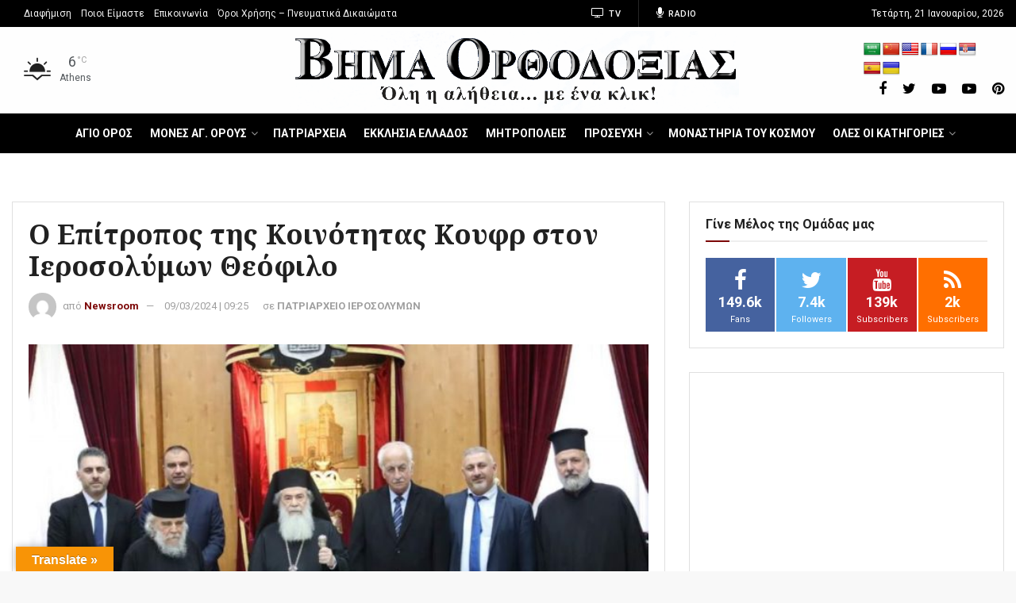

--- FILE ---
content_type: text/html; charset=utf-8
request_url: https://www.google.com/recaptcha/api2/aframe
body_size: 270
content:
<!DOCTYPE HTML><html><head><meta http-equiv="content-type" content="text/html; charset=UTF-8"></head><body><script nonce="WnG_wCwPjJSQyv4wjQJHSw">/** Anti-fraud and anti-abuse applications only. See google.com/recaptcha */ try{var clients={'sodar':'https://pagead2.googlesyndication.com/pagead/sodar?'};window.addEventListener("message",function(a){try{if(a.source===window.parent){var b=JSON.parse(a.data);var c=clients[b['id']];if(c){var d=document.createElement('img');d.src=c+b['params']+'&rc='+(localStorage.getItem("rc::a")?sessionStorage.getItem("rc::b"):"");window.document.body.appendChild(d);sessionStorage.setItem("rc::e",parseInt(sessionStorage.getItem("rc::e")||0)+1);localStorage.setItem("rc::h",'1769017039043');}}}catch(b){}});window.parent.postMessage("_grecaptcha_ready", "*");}catch(b){}</script></body></html>

--- FILE ---
content_type: text/css
request_url: https://www.vimaorthodoxias.gr/wp-content/themes/jnews/assets/css/darkmode.css?ver=6.2.2
body_size: 6042
content:
/*---------------------------------------------------------------------------*
 * Dark Mode Style
 *---------------------------------------------------------------------------*/

.jnews-dark-mode {
  --j-grey-bg-color: #494949;
  --j-darkgrey-bg-color: #282828;
  --j-bg-color: #1A1A1A;
  --j-dark-bg-color: #131313;
  --j-txt-color: #CACACA;
  --j-link-txt-color: #ffffff;
  --j-meta-txt-color: #8B8B8B;
  --j-border-color: #303030;

  color: var(--j-txt-color);
  background-color: var(--j-bg-color);
}

.jnews-dark-mode.jeg_boxed {
  background-color: #000;
}

/** Dark mode : background color **/
.jnews-dark-mode .jeg_footer.dark .jeg_footer_content, .jnews-dark-mode .footer_dark,
.jnews-dark-mode .jeg_menu li > ul,
.jnews-dark-mode .jeg_megamenu .sub-menu,
.jnews-dark-mode .jeg_megamenu .sub-menu .jeg_newsfeed_subcat li.active a,
.jnews-dark-mode .jeg_megamenu .sub-menu .newsfeed_overlay,
.jnews-dark-mode .jeg_cartcontent,
.jnews-dark-mode .jeg_socialcounter li a,
.jnews-dark-mode .jeg_video_playlist_item,
.jnews-dark-mode .jeg_video_playlist_list_inner_wrapper,
.jnews-dark-mode .jeg_autoload_separator,
.jnews-dark-mode .jeg_mobile_midbar,
.jnews-dark-mode .jeg_mobile_midbar.dark,
.jnews-dark-mode .buddypress-wrap .bp-tables-user tr.alt td,
.jnews-dark-mode .buddypress-wrap table.wp-profile-fields tr.alt td,
.jnews-dark-mode #header-cover-image,
.jnews-dark-mode #buddypress #header-cover-image,
.jnews-dark-mode #buddypress table.notifications tr.alt td,
.jnews-dark-mode #buddypress table.notifications-settings tr.alt td,
.jnews-dark-mode #buddypress table.profile-settings tr.alt td,
.jnews-dark-mode #buddypress table.profile-fields tr.alt td,
.jnews-dark-mode #buddypress table.wp-profile-fields tr.alt td,
.jnews-dark-mode #buddypress table.messages-notices tr.alt td,
.jnews-dark-mode #buddypress table.forum tr.alt td {
  background-color: var(--j-dark-bg-color) !important;
}

.jnews-dark-mode .sub-menu .jeg_newsfeed_subcat {
  background-color: rgba(0, 0, 0, 0.7);
}

.jnews-dark-mode .jeg_topbar:not(.dark),
.jnews-dark-mode .jeg_midbar:not(.dark),
.jnews-dark-mode.jeg_boxed .jeg_navbar_boxed,
.jnews-dark-mode .jeg_header .jeg_bottombar.jeg_navbar_wrapper:not(.jeg_navbar_boxed):not(.jeg_navbar_dark),
.jnews-dark-mode .jeg_header .jeg_bottombar.jeg_navbar_boxed:not(.jeg_navbar_dark) .jeg_nav_row,
.jnews-dark-mode .jeg_navbar_boxed .jeg_nav_row,
.jnews-dark-mode .jeg_stickybar:not(.dark),
.jnews-dark-mode .jeg_mobile_midbar,
.jnews-dark-mode #jeg_off_canvas .jeg_mobile_wrapper,
.jnews-dark-mode .jeg_content,
.jnews-dark-mode .jeg_pb_boxed,
.jnews-dark-mode .jeg_news_ticker_control .jeg_news_ticker_arrow:before,
.jnews-dark-mode .jeg_deals:not(.jeg_deals_float),
.jnews-dark-mode .jeg_deals:not(.jeg_deals_float) .jeg_storelist li,
.jnews-dark-mode .jeg_side_heading,
.jnews-dark-mode .sidecontent_postwrapper,
.jnews-dark-mode .jeg_slider_type_8 .jeg_item_caption,
.jnews-dark-mode .jeg_hero_style_6 .jeg_post_title a,
.jnews-dark-mode .jeg_hero_style_6 .jeg_post_meta,
.jnews-dark-mode .jeg_heropost_14 .jeg_pl_lg_7,
.jnews-dark-mode .jeg_heropost_14 .jeg_pl_lg_7 .jeg_thumb .jeg_post_category a,
.jnews-dark-mode .jeg_block_heading_5 .jeg_block_title span,
.jnews-dark-mode .jeg_block_heading_5 .jeg_subcat,
.jnews-dark-mode .jeg_pl_lg_7 .jeg_thumb .jeg_post_category a,
.jnews-dark-mode .jeg_mobile_wrapper,
.jnews-dark-mode .jeg_overlay_slider_item.active,
.jnews-dark-mode .jeg_sidefeed .jeg_post.active,
.jnews-dark-mode .jeg_newsfeed_subcat li.active,
.jnews-dark-mode .jeg_search_popup_expand .jeg_search_form,
.jnews-dark-mode .widget .widget_jnews_about .jeg_about_name,
.jnews-dark-mode .elementor-widget .jeg_about_name,
.jnews-dark-mode .jeg_sidebar .widget_jnews_about .jeg_about_name,
.jnews-dark-mode .jeg_footer.dark .jeg_footer_bottom,
.jnews-dark-mode .jeg_slider_type_1.owl-carousel .owl-nav div,
.jnews-dark-mode .jeg_owlslider .owl-nav div,
.jnews-dark-mode .jeg_slider_type_5 .owl-nav div,
.jnews-dark-mode .jeg_deals_float .jeg_storelist li,
.jnews-dark-mode .jeg_splitpost_nav li:hover,
.jnews-dark-mode.jeg_sidecontent #jeg_sidecontent .sidecontent_postwrapper,
.jnews-dark-mode.jeg_sidecontent #jeg_sidecontent,
.jnews-dark-mode .jeg_userlist.style-1 .jeg_userlist-wrap,
.jnews-dark-mode .jeg_userlist.style-2 .jeg_userlist-wrap,
.jnews-dark-mode .buddypress-wrap .bp-feedback,
.jnews-dark-mode.buddypress .buddypress-wrap button,
.jnews-dark-mode.buddypress .buddypress-wrap a.button,
.jnews-dark-mode.buddypress .buddypress-wrap input[type="submit"],
.jnews-dark-mode.buddypress .buddypress-wrap input[type="button"],
.jnews-dark-mode.buddypress .buddypress-wrap input[type="reset"],
.jnews-dark-mode.buddypress .buddypress-wrap ul.button-nav:not(.button-tabs) li a,
.jnews-dark-mode.buddypress .buddypress-wrap .generic-button a,
.jnews-dark-mode.buddypress .buddypress-wrap .comment-reply-link,
.jnews-dark-mode.buddypress .buddypress-wrap a.bp-title-button,
.jnews-dark-mode.buddypress .buddypress-wrap .activity-read-more a,
.jnews-dark-mode .activity-list .activity-item .activity-content .activity-inner,
.jnews-dark-mode .activity-list .activity-item .activity-content blockquote,
.jnews-dark-mode .buddypress-wrap .bp-tables-user tbody tr,
.jnews-dark-mode .buddypress-wrap table.wp-profile-fields tbody tr,
.jnews-dark-mode .buddypress-wrap table.forum tbody tr,
.jnews-dark-mode .jeg_account_left {
  background-color: var(--j-bg-color) !important;
}

.jnews-dark-mode .jeg_tabpost_nav li:hover,
.jnews-dark-mode .popularpost_item:not(:first-child) .jeg_post_title a:before,
.jnews-dark-mode .jeg_block_loadmore a,
.jnews-dark-mode .jeg_postblock_content .jeg_readmore,
.jnews-dark-mode .jeg_video_playlist_item.active,
.jnews-dark-mode .jeg_megamenu .owl-carousel .owl-nav div,
.jnews-dark-mode .jeg_review_info,
.jnews-dark-mode .jeg_reviewbars .jeg_reviewbar_wrap,
.jnews-dark-mode .socials_widget:not(.nobg) a .fa,
.jnews-dark-mode .jeg_reviewbars .jeg_reviewbar_wrap,
.jnews-dark-mode .thumbnail-container,
.jnews-dark-mode .jeg_slider_type_1.owl-carousel .owl-nav .owl-next,
.jnews-dark-mode .jeg_splitpost_4 .page_nav, .jnews-dark-mode .jeg_splitpost_5 .page_nav,
.jnews-dark-mode .split-template-19 .current_title span,
.jnews-dark-mode .split-template-20 .current_title span,
.jnews-dark-mode .meta_right div.jeg_meta_zoom {
  background-color: var(--j-grey-bg-color) !important;
}

.jnews-dark-mode .jeg_topbar.dark,
.jnews-dark-mode .jeg_midbar.dark,
.jnews-dark-mode .jeg_header .jeg_bottombar.jeg_navbar_dark.jeg_navbar_wrapper:not(.jeg_navbar_boxed),
.jnews-dark-mode .jeg_header .jeg_bottombar.jeg_navbar_dark.jeg_navbar_boxed .jeg_nav_row,
.jnews-dark-mode .jeg_header_sticky .jeg_navbar_wrapper:not(.jeg_navbar_boxed),
.jnews-dark-mode .jeg_header_sticky .jeg_navbar_boxed .jeg_nav_row,
.jnews-dark-mode .jeg_mobile_midbar.dark,
.jnews-dark-mode #jeg_off_canvas.dark .jeg_mobile_wrapper,
.jnews-dark-mode .jeg_footer.dark .jeg_footer_secondary,
.jnews-dark-mode .jeg_footer_5.normal .jeg_footer_content .jeg_footer_social .socials_widget .fa {
  background-color: var(--j-dark-bg-color) !important;
}

.jnews-dark-mode .jeg_header .jeg_search_no_expand .jeg_search_form .jeg_search_input,
.jnews-dark-mode .jeg_postblock .jeg_pl_md_card .jeg_postblock_content,
.jnews-dark-mode .jeg_postblock .jeg_pl_md_card .jeg_inner_post,
.jnews-dark-mode .jeg_postblock .jeg_pl_lg_card .jeg_postblock_content,
.jnews-dark-mode .jeg_postblock .jeg_pl_lg_card .jeg_inner_post,
.jnews-dark-mode .jeg_postblock_32 .jeg_post_meta,
.jnews-dark-mode .jeg_postblock_35 .jeg_post_meta,
.jnews-dark-mode .jeg_pagenav_1 a.page_nav:hover,
.jnews-dark-mode .jeg_pagenav_1 a.page_number:hover,
.jnews-dark-mode .jeg_pagenav_2 .page_nav:hover,
.jnews-dark-mode .jeg_pagenav_2 .page_number:hover,
.jnews-dark-mode .jeg_pagenav_3 .page_nav:hover,
.jnews-dark-mode .jeg_reviewdetail .conspros,
.jnews-dark-mode .jeg_review_search .review-search-form,
.jnews-dark-mode .jeg_deals_float,
.jnews-dark-mode .jeg_share_button.share-float.share-monocrhome a,
.jnews-dark-mode .jeg_empty_module,
.jnews-dark-mode .jeg_instagram_heading > a,
.jnews-dark-mode .jeg_footer_5.dark .jeg_footer_content .jeg_footer_social .socials_widget .fa,
.jnews-dark-mode.woocommerce nav.woocommerce-pagination ul li span.current,
.jnews-dark-mode.woocommerce nav.woocommerce-pagination ul li a:focus,
.jnews-dark-mode.woocommerce nav.woocommerce-pagination ul li a:hover,
.jnews-dark-mode.woocommerce div.product .woocommerce-tabs ul.tabs li.active,
.jnews-dark-mode #jeg_loginform,
.jnews-dark-mode #jeg_registerform,
.jnews-dark-mode .jeg_search_result,
.jnews-dark-mode .content-inner .jeg_splitpost_nav,
.jnews-dark-mode .jeg_splitpost_1 > span,
.jnews-dark-mode .split-template-16,
.jnews-dark-mode .split-template-19,
.jnews-dark-mode .split-template-20,
.jnews-dark-mode .jeg_account_left,
.jnews-dark-mode .jeg_account_page .frontend-submit-button,
.jnews-dark-mode .buddypress_object_nav .bp-navs li.selected a .count,
.jnews-dark-mode .buddypress_object_nav .bp-navs li.current a .count,
.jnews-dark-mode .buddypress-wrap .bp-navs li.selected a .count,
.jnews-dark-mode .buddypress-wrap .bp-navs li.current a .count,
.jnews-dark-mode #buddypress div.item-list-tabs ul li.selected a span,
.jnews-dark-mode #buddypress div.item-list-tabs ul li.current a span {
  background-color: var(--j-darkgrey-bg-color) !important;
}

.jnews-dark-mode tr:hover,
.jnews-dark-mode .jeg_reviewdetail {
  background: var(--j-grey-bg-color) !important;
}

.jnews-dark-mode .jeg_block_heading_2,
.jnews-dark-mode .okayNav__nav--invisible,
.jnews-dark-mode .jeg_block_loadmore a:before,
.jnews-dark-mode .jeg_block_loadmore a:after,
.jnews-dark-mode .entry-content .pullquote:before,
.jnews-dark-mode .entry-content .pullquote:after,
.jnews-dark-mode .jeg_share_stats > div:last-child:after,
.jnews-dark-mode .split-template-9 .pagenum,
.jnews-dark-mode .split-template-10 .pagenum,
.jnews-dark-mode .split-template-11 .pagenum,
.jnews-dark-mode .split-template-12 .pagenum,
.jnews-dark-mode .split-template-13 .pagenum,
.jnews-dark-mode .split-template-15 .pagenum,
.jnews-dark-mode .split-template-18 .pagenum,
.jnews-dark-mode .split-template-20 .pagenum,
.jnews-dark-mode .split-template-14 .current_title,
.jnews-dark-mode .jeg_userlist.style-5 .jeg_userlist-wrap {
  background-color: var(--j-border-color) !important;
}

.jnews-dark-mode .jeg_archive_search,
.jnews-dark-mode .jeg_footer:not(.dark) .jeg_footer_content,
.jnews-dark-mode .jeg_footer:not(.dark) .jeg_footer_bottom,
.jnews-dark-mode .jeg_footer:not(.dark) .jeg_footer_secondary {
  background-color: #292929 !important;
}

.jnews-dark-mode .jeg_hero_style_7 .jeg_postblock_content,
.jnews-dark-mode .jeg_blocklink .jeg_block_content div,
.jnews-dark-mode .jeg_pb_boxed,
.jnews-dark-mode.jnews_boxed_container .jnews_index_content_wrapper,
.jnews-dark-mode.jnews_boxed_container .jeg_inner_content,
.jnews-dark-mode.jnews_boxed_container .jeg_authorpage .jeg_author_wrap,
.jnews-dark-mode.jnews_boxed_container .jeg_account_right,
.jnews-dark-mode.jnews_boxed_container .jeg_main .widget,
.jnews-dark-mode.jnews_boxed_container .jeg_block_heading_5 .jeg_block_title span,
.jnews-dark-mode.jnews_boxed_container .jeg_block_heading_5 .jeg_subcat {
  background: #242424 !important;
}

.jnews-dark-mode .jeg_hero_style_7 .jeg_postblock_content {
  background-color: rgba(26, 26, 26, 0.94);
}

.jnews-dark-mode .jeg_post .box_wrap,
.jnews-dark-mode .jeg_breakingnews .jeg_news_ticker_arrow,
.jnews-dark-mode .jeg_search_form,
.jnews-dark-mode .jeg_block_heading_8 .jeg_block_title span {
  background-color: transparent;
}

.jnews-dark-mode .jeg_postblock_30 .jeg_pl_lg_7 {
  background: transparent;
}

.jnews-dark-mode .jeg_postblock .jeg_block_nav a:hover:not(.disabled),
.jnews-dark-mode .jeg_postblock .owl-carousel .owl-nav div:hover {
  background: rgba(255, 255, 255, 0.3);
}

.jnews-dark-mode .jeg_postblock .jeg_block_nav a,
.jnews-dark-mode .jeg_breakingnews .jeg_news_ticker_arrow:hover {
  background: rgba(0, 0, 0, 0.4);
}

.jnews-dark-mode .jeg_postblock .module-overlay,
.jnews-dark-mode .jeg_review_search .module-overlay {
  background: rgba(0, 0, 0, 0.2);
}

.jnews-dark-mode .jeg_postblock .okayNav__menu-toggle span,
.jnews-dark-mode .jeg_block_heading_6:after {
  background: #ccc;
}

.jnews-dark-mode .jeg_overlay_slider_item,
.jnews-dark-mode .split-overlay {
  background: rgba(40, 40, 40, .75);
}

.jnews-dark-mode .thumbnail-container:after {
  background-color: var(--j-darkgrey-bg-color);
  background-image: url('../img/preloader-dark.gif');
}

.jnews-dark-mode .split-carousel .owl-nav .owl-prev,
.jnews-dark-mode .split-carousel .owl-nav .owl-next {
  background: var(--j-bg-color) !important;
}

.jnews-dark-mode .author-truncate.jnews_author_box_container:after,
.jnews-dark-mode .mobile-truncate.content-inner:after {
  background: var(--j-bg-color);
  background: linear-gradient(0deg, var(--j-bg-color) 0%, var(--j-bg-color) 15%, rgba(0, 0, 0, 0) 100%);
  box-shadow: unset;
}

.jnews-dark-mode .author-truncate .truncate-read-more span,
.jnews-dark-mode .mobile-truncate .truncate-read-more span {
  background: var(--j-border-color);
}

.jnews-dark-mode .jnews-cookie-law-policy {
  background-color: var(--j-grey-bg-color) !important;
}

/* ----------------- */
/* Dark mode : color */

.jnews-dark-mode .jeg_post_title,
.jnews-dark-mode .jeg_post_title a,
.jnews-dark-mode .jeg_postblock .jeg_post_title a,
.jnews-dark-mode .jeg_breakingnews .jeg_news_ticker a,
.jnews-dark-mode .jeg_meganav_bar.jeg_splitpost_bar .current_title,
.jnews-dark-mode .jeg_iconlink .jeg_block_icon_desc h3,
.jnews-dark-mode .jeg_review_search .jeg_post_title a,
.jnews-dark-mode .jeg_carousel .jeg_postblock_carousel_3 .jeg_post_title a,
.jnews-dark-mode .jeg_postblock .jeg_readmore,
.jnews-dark-mode .jeg_postblock .jeg_block_nav a,
.jnews-dark-mode .jeg_postblock .jeg_block_loadmore a,
.jnews-dark-mode .jeg_postblock .okayNav__menu-toggle.icon--active span,
.jnews-dark-mode .jeg_postblock .okayNav__nav--invisible a,
.jnews-dark-mode .jeg_postblock.jeg_postblock_27 .jeg_pl_md_4 .jeg_post_title a,
.jnews-dark-mode .jeg_review_search .jeg_pagenav_1 .page_number,
.jnews-dark-mode .jeg_review_search .jeg_pagenav_1 .page_nav,
.jnews-dark-mode .jeg_meganav_bar,
.jnews-dark-mode .jeg_block_title,
.jnews-dark-mode .jeg_block_heading_5 .jeg_block_title span,
.jnews-dark-mode .jeg_menu a,
.jnews-dark-mode .jeg_header .jeg_menu.jeg_main_menu > li > a,
.jnews-dark-mode .jeg_nav_item[class*=jeg_button_] .btn,
.jnews-dark-mode .jeg_postblock .owl-carousel .owl-dot,
.jnews-dark-mode .jeg_postblock .owl-carousel .owl-nav .owl-next,
.jnews-dark-mode .jeg_postblock .owl-carousel .owl-nav .owl-prev,
.jnews-dark-mode .content-inner a:hover,
.jnews-dark-mode .cat-item a,
.jnews-dark-mode .page_number,
.jnews-dark-mode .page_nav,
.jnews-dark-mode .jeg_pagenav_3 .page_nav:hover,
.jnews-dark-mode .jeg_socialcounter a,
.jnews-dark-mode .socials_widget.nobg a .fa,
.jnews-dark-mode .jeg_header .socials_widget.nobg > a > i.fa:before,
.jnews-dark-mode .widget_archive li a,
.jnews-dark-mode .widget_pages li a,
.jnews-dark-mode .widget_meta li a,
.jnews-dark-mode .widget_recent_entries li a,
.jnews-dark-mode .widget_rss li a,
.jnews-dark-mode .widget_nav_menu li a,
.jnews-dark-mode .widget_polylang li a,
.jnews-dark-mode .jeg_userlist.style-4 .jeg_userlist-name,
.jnews-dark-mode .jeg_storelist li *,
.jnews-dark-mode .jeg_side_tabs li,
.jnews-dark-mode .jeg_footer a,
.jnews-dark-mode .jeg_caption_container .jeg_post_meta,
.jnews-dark-mode .jeg_meta_author a,
.jnews-dark-mode .owl-carousel .owl-nav div,
.jnews-dark-mode .jeg_slider_type_8 .jeg_item_caption .jeg_post_title a,
.jnews-dark-mode .jeg_hero_style_6 .jeg_postblock_content a,
.jnews-dark-mode .jeg_hero_style_7 .jeg_postblock_content a,
.jnews-dark-mode .jeg_review_info a,
.jnews-dark-mode .jeg_postblock_14 .jeg_postbig .jeg_meta_date *,
.jnews-dark-mode .jeg_pl_md_box .jeg_meta_date,
.jnews-dark-mode .jeg_pl_lg_7 .jeg_thumb .jeg_post_category a,
.jnews-dark-mode .jeg_mobile_wrapper a,
.jnews-dark-mode .jeg_nav_item a,
.jnews-dark-mode .jeg_navbar .jeg_menu:not(.jeg_main_menu) > li > a, .jeg_midbar .jeg_menu:not(.jeg_main_menu) > li > a,
.jnews-dark-mode .jeg_footer .jeg_footer_content a,
.jnews-dark-mode .jeg_footer_sidecontent .jeg_footer_primary .col-md-3 .jeg_footer_title,
.jnews-dark-mode .jeg_footer_5 .jeg_footer_content .jeg_footer_social .socials_widget a,
.jnews-dark-mode .cartdetail.woocommerce .jeg_carticon,
.jnews-dark-mode.woocommerce nav.woocommerce-pagination ul li a,
.jnews-dark-mode.woocommerce nav.woocommerce-pagination ul li span,
.jnews-dark-mode .woocommerce .widget_shopping_cart_content .total,
.jnews-dark-mode.woocommerce div.product .woocommerce-tabs ul.tabs li:not(.active):hover a,
.jnews-dark-mode .jeg_navbar .jeg_menu:not(.jeg_main_menu) > li > a,
.jnews-dark-mode .jeg_midbar .jeg_menu:not(.jeg_main_menu) > li > a,
.jnews-dark-mode a:hover, .jnews-dark-mode a:focus,
.jnews-dark-mode .authorlink li a,
.jnews-dark-mode .commentlist .fn a,
.jnews-dark-mode .jeg_instagram_feed .jeg_instagram_heading > a,
.jnews-dark-mode .jeg_footer.dark .jeg_instagram_feed .jeg_instagram_heading > a,
.jnews-dark-mode .jeg_mobile_midbar,
.jnews-dark-mode .jeg_mobile_midbar.dark,
.jnews-dark-mode .jeg_nav_icon .jeg_mobile_toggle.toggle_btn,
.jnews-dark-mode .jeg_splitpost_nav li.current a,
.jnews-dark-mode .jeg_splitpost_4 .page_nav a, .jnews-dark-mode .jeg_splitpost_5 .page_nav a,
.jnews-dark-mode .jeg_userlist a,
.jnews-dark-mode .jeg_account_nav li a,
.jnews-dark-mode .jeg_upload_wrapper .btn {
  color: var(--j-link-txt-color) !important;
}

.jnews-dark-mode .jeg_postblock_content .jeg_post_meta,
.jnews-dark-mode .jeg_postblock.jeg_postblock_27 .jeg_pl_md_4 .jeg_post_meta,
.jnews-dark-mode .jeg_prevnext_post span,
.jnews-dark-mode .mfp-close-btn-in .mfp-close,
.jnews-dark-mode .jeg_splitpost_nav li:before,
.jnews-dark-mode .wp-caption .wp-caption-text,
.jnews-dark-mode .jeg_upload_wrapper .btn .fa,
.jnews-dark-mode .jeg_post_editor .jeg_embed_info {
  color: var(--j-meta-txt-color);
}

.jnews-dark-mode .jeg_post_meta .fa,
.jnews-dark-mode .jeg_post_meta a:hover,
.jnews-dark-mode .entry-header .jeg_post_meta .fa,
.jnews-dark-mode .jeg_top_weather .jeg_weather_icon,
.jnews-dark-mode .jeg_footer .socials_widget.nobg .fa,
.jnews-dark-mode .jeg_post_editor .jeg_embed_info p {
  color: inherit !important;
}

.jnews-dark-mode .jeg_megamenu .sub-menu .jeg_newsfeed_subcat li.active a,
.jnews-dark-mode .content-inner,
.jnews-dark-mode .content-inner *:not(a),
.jnews-dark-mode .vc_custom_heading,
.jnews-dark-mode .jeg_review_wrap li,
.jnews-dark-mode .jeg_review_wrap i,
.jnews-dark-mode .jeg_description,
.jnews-dark-mode .jeg_post_subtitle,
.jnews-dark-mode .jeg_postblock .jeg_post_excerpt p,
.jnews-dark-mode .jeg_postblock .jeg_subcat_list > li > a,
.jnews-dark-mode .jeg_postblock .jeg_meta_footer .jeg_meta_author a,
.jnews-dark-mode .jeg_postblock .jeg_meta_footer .jeg_meta_comment a,
.jnews-dark-mode .jeg_breakingnews .jeg_news_ticker_arrow,
.jnews-dark-mode .jeg_iconlink,
.jnews-dark-mode .jeg_review_search,
.jnews-dark-mode .jeg_iconlink .jeg_block_icon_link i,
.jnews-dark-mode .jeg_postblock .okayNav__nav--invisible a,
.jnews-dark-mode .jeg_tabpost_nav li,
.jnews-dark-mode .comment-notes,
.jnews-dark-mode .jeg_post_meta span,
.jnews-dark-mode p,
.jnews-dark-mode .jeg_cartcontent,
.jnews-dark-mode .jeg_splitpost_nav li a,
.jnews-dark-mode .jeg_subscribe p,
.jnews-dark-mode .jeg_subscribe label,
.jnews-dark-mode .jeg_account_nav li a:hover,
.jnews-dark-mode .jeg_block_heading_5 strong,
.jnews-dark-mode .jeg_block_heading_6 strong,
.jnews-dark-mode .jeg_block_heading_7 strong,
.jnews-dark-mode .jeg_block_heading_8 strong {
  color: var(--j-txt-color) !important;
}

.jnews-dark-mode .jeg_post_meta .fa:not(.fa-star):not(.fa-star-o):not(.fa-clock-o):not(.fa-star-half-o),
.jnews-dark-mode .fa-search,
.jnews-dark-mode .jeg_meta_footer .jeg_post_share a,
.jnews-dark-mode .jeg_post_review .fa,
.jnews-dark-mode .jeg_pl_xs_4 .jeg_postblock_content:before,
.jnews-dark-mode .jeg_pl_xs_2:before,
.jnews-dark-mode .custom_post_template .jeg_custom_meta_wrapper.jeg_post_meta,
.jnews-dark-mode .custom_post_template .jeg_custom_meta_wrapper.jeg_post_meta .jeg_meta_like a,
.jnews-dark-mode .custom_post_template .jeg_custom_meta_wrapper.jeg_post_meta .jeg_meta_comment a,
.jnews-dark-mode .jeg_custom_share_wrapper .jeg_share_stats,
.jnews-dark-mode .jeg_custom_share_wrapper .jeg_share_stats > div,
.jnews-dark-mode .commentlist .fn, .jnews-dark-mode .pinglist .ping-link {
  color: var(--j-link-txt-color);
}

.jnews-dark-mode td, .jnews-dark-mode th,
.jnews-dark-mode #breadcrumbs a, .jnews-dark-mode #breadcrumbs .breadcrumb_last_link a, .jnews-dark-mode h1.jeg_post_title, .jnews-dark-mode .content-inner, .jnews-dark-mode h1, .jnews-dark-mode h2, .jnews-dark-mode h3, .jnews-dark-mode h4, .jnews-dark-mode h5, .jnews-dark-mode h6,
.jnews-dark-mode .jeg_post_title a, .jnews-dark-mode .entry-header .jeg_post_title, .jnews-dark-mode .jeg_hero_style_7, .jnews-dark-mode .jeg_post_title a, .jnews-dark-mode .jeg_block_title, .jnews-dark-mode .jeg_splitpost_bar .current_title,
.jnews-dark-mode .jeg_video_playlist_title, .jnews-dark-mode .gallery-caption, .jnews-dark-mode .entry-content .dropcap, .jnews-dark-mode #breadcrumbs a, .jnews-dark-mode #breadcrumbs .breadcrumb_last_link a, .jnews-dark-mode .a:hover,
.jnews-dark-mode a,.jnews-dark-mode a:focus, .jnews-dark-mode .entry-content blockquote p:last-child, .jnews-dark-mode .jeg_meta_category a, .jnews-dark-mode .entry-header .jeg_meta_like a,
.jnews-dark-mode .entry-header .jeg_meta_comment a, .jnews-dark-mode .jeg_share_count .counts, .jnews-dark-mode .jeg_author_content, .jnews-dark-mode .jeg_author_socials a, .jnews-dark-mode label, .jnews-dark-mode .jeg_post_tags span, .jnews-dark-mode .jeg_post_source span, .jnews-dark-mode .jeg_post_via span {
  color: var(--j-link-txt-color) !important;
}

.jnews-dark-mode .sf-arrows .sf-with-ul:after,
.jnews-dark-mode .jeg_menu_footer li:not(:last-child):after {
  color: var(--j-grey-bg-color);
}

.jnews-dark-mode .jeg_postblock .jeg_block_nav a.disabled {
  color: #999;
}

.jnews-dark-mode .jeg_postblock .jeg_meta_footer .label,
.jnews-dark-mode .jeg_postblock.jeg_postblock_27 .jeg_post_excerpt {
  color: #ccc;
}

/** Dark mode : border color **/

.jnews-dark-mode .authorlink,
.jnews-dark-mode .jeg_aside_item,
.jnews-dark-mode .jeg_search_result,
.jnews-dark-mode .jeg_search_result .search-link,
.jnews-dark-mode .widget_categories li,
.jnews-dark-mode .widget_nav_menu li,
.jnews-dark-mode .widget_polylang li,
.jnews-dark-mode .jeg_main_menu > li,
.jnews-dark-mode .jeg_postblock .jeg_block_nav:before,
.jnews-dark-mode .jeg_postblock .jeg_block_nav:after,
.jnews-dark-mode .jeg_video_playlist_item,
.jnews-dark-mode .jeg_video_playlist_list_inner_wrapper,
.jnews-dark-mode .jeg_storelist,
.jnews-dark-mode .jeg_storelist li,
.jnews-dark-mode .jeg_review_wrap,
.jnews-dark-mode .pullquote,
.jnews-dark-mode .jeg_reviewdetail,
.jnews-dark-mode .jeg_reviewdetail .conspros,
.jnews-dark-mode .jeg_reviewscore,
.jnews-dark-mode .jeg_reviewstars li,
.jnews-dark-mode .jeg_review_widget,
.jnews-dark-mode .jeg_review_widget .jeg_deals,
.jnews-dark-mode .content-inner ul.jeg_storelist,
.jnews-dark-mode .jeg_slider_type_8 .jeg_item_caption,
.jnews-dark-mode .jeg_block_heading_9,
.jnews-dark-mode .jeg_mobile_menu ul li a,
.jnews-dark-mode .jeg_navbar_boxed .jeg_nav_row,
.jnews-dark-mode .jeg_header_wrapper .jeg_bottombar,
.jnews-dark-mode .jeg_separator,
.jnews-dark-mode .jeg_search_popup_expand .jeg_search_form,
.jnews-dark-mode .jeg_header_wrapper .jeg_bottombar.jeg_navbar_dark,
.jnews-dark-mode .jeg_bottombar.jeg_navbar_boxed .jeg_nav_row,
.jnews-dark-mode .jeg_bottombar.jeg_navbar_dark.jeg_navbar_boxed .jeg_nav_row,
.jnews-dark-mode .jeg_post .box_wrap,
.jnews-dark-mode .jeg_postblock_39 .jeg_post_meta,
.jnews-dark-mode .jeg_navigation *,
.jnews-dark-mode .jeg_pagenav_3 .page_nav:hover,
.jnews-dark-mode .ads-wrapper img,
.jnews-dark-mode .jeg_postblock .jeg_block_nav a,
.jnews-dark-mode .jeg_postblock .owl-carousel .owl-dot,
.jnews-dark-mode .jeg_postblock .owl-carousel .owl-nav .owl-next,
.jnews-dark-mode .jeg_postblock .owl-carousel .owl-nav .owl-prev,
.jnews-dark-mode .jeg_iconlink,
.jnews-dark-mode .jeg_postblock .jeg_block_heading_1,
.jnews-dark-mode .jeg_postblock .jeg_block_heading_6,
.jnews-dark-mode .jeg_block_heading_1,
.jnews-dark-mode .jeg_block_heading_6,
.jnews-dark-mode .jeg_postblock_content .jeg_readmore,
.jnews-dark-mode .jeg_postblock .jeg_pl_lg_8:not(:last-of-type),
.jnews-dark-mode .jeg_postblock.jeg_postblock_24 .jeg_pl_xs_4 .jeg_postblock_content,
.jnews-dark-mode .jeg_postblock.jeg_postblock_25 .jeg_post,
.jnews-dark-mode .jeg_postblock .jeg_meta_footer,
.jnews-dark-mode .jeg_postblock .jeg_meta_footer > div,
.jnews-dark-mode .jeg_postblock .jeg_meta_footer > div,
.jnews-dark-mode .jeg_postblock .jeg_pl_lg_9,
.jnews-dark-mode .jeg_postblock_20 .jeg_pl_xs,
.jnews-dark-mode .jeg_heropost_14 .jeg_pl_lg_7,
.jnews-dark-mode .jeg_breadcrumbs,
.jnews-dark-mode .jeg_block_heading:before,
.jnews-dark-mode .popularpost_item,
.jnews-dark-mode .popularpost_item:first-child .jeg_post_title a:before,
.jnews-dark-mode .jeg_main_content .mc4wp-form,
.jnews-dark-mode .jeg_topbar,
.jnews-dark-mode .jeg_midbar,
.jnews-dark-mode .jeg_bottombar,
.jnews-dark-mode .jeg_stickybar,
.jnews-dark-mode .jeg_postblock,
.jnews-dark-mode .jeg_postblock *,
.jnews-dark-mode .jeg_tabpost_nav li,
.jnews-dark-mode .jeg_postblock .jeg_pl_lg_6,
.jnews-dark-mode .jeg_postblock .jeg_block_loadmore a,
.jnews-dark-mode .jeg_heropost_14 .jeg_pl_sm_2:after,
.jnews-dark-mode .jeg_socialcounter a,
.jnews-dark-mode .jeg_postblock .jeg_block_heading_1,
.jnews-dark-mode .jeg_postblock .jeg_block_heading_6,
.jnews-dark-mode .jeg_block_heading_1,
.jnews-dark-mode .jeg_block_heading_6,
.jnews-dark-mode .jeg_postblock .okayNav__nav--invisible a,
.jnews-dark-mode .jeg_prevnext_post, .jnews-dark-mode .jeg_authorbox, .jnews-dark-mode .comment-respond,
.jnews-dark-mode .jeg_postblock_30 .jeg_pl_lg_7,
.jnews-dark-mode .jeg_pl_sm_2::after,
.jnews-dark-mode .jeg_postblock_28 .show_border article,
.jnews-dark-mode .jeg_postblock_29 .show_border article,
.jnews-dark-mode td,
.jnews-dark-mode th,
.jnews-dark-mode tr,
.jnews-dark-mode .jeg_nav_item,
.jnews-dark-mode .jeg_nav_item[class*=jeg_button_] .btn,
.jnews-dark-mode .jeg_footer_2 .footer_column,
.jnews-dark-mode .jeg_footer_5 .footer_column,
.jnews-dark-mode .jeg_footer_5 .jeg_footer_social,
.jnews-dark-mode .jeg_footer_secondary,
.jnews-dark-mode .jeg_footer .jeg_footer_heading_2 h3,
.jnews-dark-mode .entry-content blockquote, .jnews-dark-mode .entry-content q,
.jnews-dark-mode .widget_categories li,
.jnews-dark-mode .widget_nav_menu li,
.jnews-dark-mode .widget_polylang li,
.jnews-dark-mode .jeg_prevnext_post h3,
.jnews-dark-mode .comment-body,
.jnews-dark-mode .jeg_cat_header_2,
.jnews-dark-mode.woocommerce nav.woocommerce-pagination ul li a,
.jnews-dark-mode.woocommerce nav.woocommerce-pagination ul li span,
.jnews-dark-mode .woocommerce .widget_shopping_cart_content .total,
.jnews-dark-mode .woocommerce table.shop_table,
.jnews-dark-mode .woocommerce table.shop_table td,
.jnews-dark-mode .woocommerce-checkout #payment ul.payment_methods,
.jnews-dark-mode .woocommerce table.shop_table tbody th,
.jnews-dark-mode .woocommerce table.shop_table tfoot td,
.jnews-dark-mode .woocommerce table.shop_table tfoot th,
.jnews-dark-mode.single-product div.product .product_meta,
.jnews-dark-mode.woocommerce div.product .woocommerce-tabs ul.tabs:before,
.jnews-dark-mode.woocommerce div.product .woocommerce-tabs ul.tabs li,
.jnews-dark-mode .jeg_horizontal_playlist .jeg_video_playlist_current,
.jnews-dark-mode .jeg_socialcounter li a,
.jnews-dark-mode .content-inner .jeg_splitpost_nav,
.jnews-dark-mode .jeg_splitpost_bar,
.jnews-dark-mode .jeg_splitpost_nav li,
.jnews-dark-mode .jeg_splitpost_1 > span,
.jnews-dark-mode .jeg_pagenav_1 .page_nav, .jnews-dark-mode .jeg_pagenav_1 .page_number,
.jnews-dark-mode .jeg_bottomnav.textcenter,
.jnews-dark-mode .jeg_bottomnav.textcenter .page_nav.next,
.jnews-dark-mode .split-template-6 .pagetitle,
.jnews-dark-mode .split-template-7 .current_title,
.jnews-dark-mode .split-template-10 .current_title,
.jnews-dark-mode .split-template-8 .current_title,
.jnews-dark-mode .split-template-11 .current_title,
.jnews-dark-mode hr,
.jnews-dark-mode .jnews_inline_related_post .jeg_block_heading,
.jnews-dark-mode .jnews_inline_related_post .jeg_pagination_disable,
.jnews-dark-mode .jeg_userlist.style-1 .jeg_userlist-wrap,
.jnews-dark-mode .jeg_userlist.style-2 .jeg_userlist-wrap,
.jnews-dark-mode .entry-content thead tr,
.jnews-dark-mode .jeg_account_left,
.jnews-dark-mode .jeg_account_page .jeg_account_title {
  border-color: var(--j-border-color);
}

.jnews-dark-mode .jnews_inline_related_post .jeg_postblock_29.jeg_col_2o3 .jeg_postsmall {
  column-rule-color: var(--j-border-color);
}

.jnews-dark-mode .jeg_pagenav_3 .page_number.active,
.jnews-dark-mode .jeg_pagenav_3 .page_number.active:hover {
  border-color: var(--j-meta-txt-color);
}

.jnews-dark-mode .jeg_search_popup_expand .jeg_search_form:before {
  border-bottom-color: var(--j-bg-color);
}

.jnews-dark-mode .jeg_search_popup_expand .jeg_search_form:after,
.jnews-dark-mode .jeg_search_result .jeg_post:not(:last-child),
.jnews-dark-mode .jeg_userlist.style-3 .jeg_userlist-wrap {
  border-bottom-color: var(--j-border-color);
}

.jnews-dark-mode #jeg_sidecontent,
.jnews-dark-mode .jeg_menu li > ul li a,
.jnews-dark-mode .jeg_newsfeed_subcat li.active,
.jnews-dark-mode .sub-menu .jeg_newsfeed_subcat,
.jnews-dark-mode .jeg_cartcontent,
.jnews-dark-mode .jeg_newsfeed_tags,
.jnews-dark-mode .jeg_side_tabs,
.jnews-dark-mode .sidecontent_postwrapper *,
.jnews-dark-mode.jnews_boxed_container .jeg_block_heading_9,
.jnews-dark-mode .jeg_pb_boxed .jeg_block_heading_9,
.jnews-dark-mode .jeg_ad_module {
  border-color: var(--j-border-color) !important;
}

.jnews-dark-mode .jeg_breakingnews .jeg_news_ticker_arrow {
  border-left: 1px solid #3E3E3E !important;
}

/*.jnews-dark-mode .owl-carousel .owl-nav div,*/
.jnews-dark-mode .jeg_megamenu .owl-carousel .owl-nav div,
.jnews-dark-mode .jeg_postblock .jeg_readmore {
  border: 0;
}

.jnews-dark-mode .jeg_slider_thumbnail .active.current .jeg_slide_thumbnail_item:before {
  border-top-color: var(--j-bg-color);
}

/** Dark mode : mix color **/
.jnews-dark-mode .jeg_cat_header_2 {
  background: var(--j-darkgrey-bg-color);
}

.jnews-dark-mode .chosen-container .chosen-results li.highlighted,
.jnews-dark-mode .jeg_popup_post,
.jnews-dark-mode .jeg_share_button .jeg_btn-toggle,
.jnews-dark-mode .jeg_subscribe button {
  color: var(--j-txt-color);
  background: var(--j-grey-bg-color);
}

.jnews-dark-mode .newsfeed_carousel.owl-carousel .owl-nav div.disabled,
.jnews-dark-mode .comments-title .count,
.jnews-dark-mode .woocommerce table.cart th {
  background: var(--j-border-color);
}

.jnews-dark-mode .jeg_breakingnews .jeg_news_ticker {
  border-color: var(--j-border-color);
  background: rgba(0, 0, 0, 0.1);
}

.jnews-dark-mode .jeg_meganav_bar,
.jnews-dark-mode .widget .mc4wp-form,
.jnews-dark-mode .jeg_sidebar .mc4wp-form,
.jnews-dark-mode .jeg_authorpage .jeg_author_wrap,
.jnews-dark-mode .jeg_postblock_carousel_3 .owl-nav > div,
.jnews-dark-mode .jeg_subscribe .modal-body,
.jnews-dark-mode .buddypress-wrap .profile.edit .editfield,
.jnews-dark-mode .jeg_upload_wrapper .btn {
  border-color: var(--j-border-color);
  background: var(--j-darkgrey-bg-color);
}

.jnews-dark-mode .jeg_footer .socials_widget:not(.nobg) .fa,
.jnews-dark-mode .jeg_footer .widget_tag_cloud a,
.jnews-dark-mode .jeg_post_tags a,
.jnews-dark-mode .jeg_post_source a,
.jnews-dark-mode .jeg_post_via a,
.jnews-dark-mode .content-inner .jeg_post_category a,
.jnews-dark-mode.woocommerce .widget_shopping_cart_content .button,
.jnews-dark-mode .woocommerce #respond input#submit,
.jnews-dark-mode .woocommerce a.button,
.jnews-dark-mode .woocommerce button.button,
.jnews-dark-mode .woocommerce input.button,
.jnews-dark-mode.woocommerce #respond input#submit {
  color: var(--j-link-txt-color);
  background: var(--j-grey-bg-color);
}

.jnews-dark-mode input:not([type="submit"]),
.jnews-dark-mode textarea,
.jnews-dark-mode select,
.jnews-dark-mode .chosen-container-single,
.jnews-dark-mode .chosen-single,
.jnews-dark-mode .selectize-input,
.jnews-dark-mode .chosen-drop,
.jnews-dark-mode .socialshare_list .share-count,
.jnews-dark-mode .chosen-container-active.chosen-with-drop .chosen-single,
.jnews-dark-mode.woocommerce-cart table.cart td.actions .coupon .input-text,
.jnews-dark-mode .jeg_subscribe .input_wrap input:not([type="submit"]),
.jnews-dark-mode #buddypress .standard-form textarea,
.jnews-dark-mode #buddypress .standard-form input[type="text"],
.jnews-dark-mode #buddypress .standard-form input[type="color"],
.jnews-dark-mode #buddypress .standard-form input[type="date"],
.jnews-dark-mode #buddypress .standard-form input[type="datetime"],
.jnews-dark-mode #buddypress .standard-form input[type="datetime-local"],
.jnews-dark-mode #buddypress .standard-form input[type="email"],
.jnews-dark-mode #buddypress .standard-form input[type="month"],
.jnews-dark-mode #buddypress .standard-form input[type="number"],
.jnews-dark-mode #buddypress .standard-form input[type="range"],
.jnews-dark-mode #buddypress .standard-form input[type="search"],
.jnews-dark-mode #buddypress .standard-form input[type="tel"],
.jnews-dark-mode #buddypress .standard-form input[type="time"],
.jnews-dark-mode #buddypress .standard-form input[type="url"],
.jnews-dark-mode #buddypress .standard-form input[type="week"],
.jnews-dark-mode #buddypress .standard-form select,
.jnews-dark-mode #buddypress .standard-form input[type="password"],
.jnews-dark-mode #buddypress .dir-search input[type="search"],
.jnews-dark-mode #buddypress .dir-search input[type="text"],
.jnews-dark-mode #buddypress .groups-members-search input[type="search"],
.jnews-dark-mode #buddypress .groups-members-search input[type="text"] {
  background: var(--j-dark-bg-color);
  border-color: var(--j-border-color);
  color: var(--j-txt-color);
}

.jnews-dark-mode .jeg_menu_style_4 > li > a:hover,
.jnews-dark-mode .jeg_menu_style_4 > li.sfHover > a,
.jnews-dark-mode .jeg_menu_style_4 > li.current-menu-item > a,
.jnews-dark-mode .jeg_menu_style_4 > li.current-menu-ancestor > a,
.jnews-dark-mode .jeg_menu li > ul li:hover > a,
.jnews-dark-mode .jeg_menu li > ul li.sfHover > a,
.jnews-dark-mode .jeg_menu li > ul li.current-menu-item > a,
.jnews-dark-mode .jeg_menu li > ul li.current-menu-ancestor > a,
.jnews-dark-mode .jeg_slider_type_6 .owl-nav div {
  color: var(--j-link-txt-color) !important;
  background: var(--j-grey-bg-color) !important;
}

.jnews-dark-mode.jeg_single_tpl_6 .entry-header .jeg_post_title span,
.jnews-dark-mode.jeg_single_tpl_6 .entry-header .jeg_post_subtitle span {
  background: var(--j-bg-color);
  box-shadow: 7px 0 0 var(--j-bg-color), -7px 0 0 var(--j-bg-color);
}

.jnews-dark-mode .socialshare_list .share-count:before {
  border-color: transparent var(--j-border-color);
}

.jnews-dark-mode .socialshare_list .share-count:after {
  border-color: transparent var(--j-bg-color);
}

.jnews-dark-mode .jeg_topbar .jeg_search_no_expand .jeg_search_input[type=text],
.jnews-dark-mode .woocommerce li.product .button,
.jnews-dark-mode.jnews_boxed_container .widget .mc4wp-form,
.jnews-dark-mode.jnews_boxed_container .jeg_sidebar .mc4wp-form {
  background-color: transparent;
}

.jnews-dark-mode .entry-content .dropcap.shadow {
  text-shadow: 5px 5px var(--j-border-color);
}

.jnews-dark-mode .jeg_postblock_carousel_2 .owl-carousel .owl-nav .owl-next,
.jnews-dark-mode .jeg_postblock_carousel_2 .owl-carousel .owl-nav .owl-prev {
  color: #fff;
  border-color: #fff;
}

/* Content Truncate */
.jnews-dark-mode .content-truncate.mobile-truncate.content-inner:after {
  background: var(--j-bg-color);
  background: linear-gradient(0deg, var(--j-bg-color) 0%, var(--j-bg-color) 54%, rgba(0, 0, 0, 0) 100%);
  -webkit-box-shadow: unset;
  -moz-box-shadow: unset;
  box-shadow: unset;
}

/* VC Custom style force to dark */
.jnews-dark-mode .vc_row-has-fill[class*=vc_custom_] {
  background-color: var(--j-dark-bg-color) !important;
}

.jnews-dark-mode div[class*=vc_custom_],
.jnews-dark-mode .vc_separator .vc_sep_holder .vc_sep_line {
  border-color: var(--j-border-color) !important;
}

.jnews-dark-mode .vc_general.vc_cta3.vc_cta3-color-black.vc_cta3-style-flat {
  border-color: transparent !important;

}

.jnews-dark-mode .jeg_cat_header_2 {
  background: var(--j-dark-bg-color);
  border-color: var(--j-border-color);
}

.jnews-dark-mode .jeg_pagenav_3 .page_number.active,
.jnews-dark-mode .jeg_pagenav_3 .page_number.active:hover {
  color: var(--j-link-txt-color);
  border-color: var(--j-link-txt-color);
}

.jnews-dark-mode .widget_tag_cloud a {
  background: var(--j-grey-bg-color);
  color: var(--j-link-txt-color);
}

.jnews-dark-mode .jeg_navbar_mobile .jeg_search_expanded .jeg_search_popup_expand .jeg_search_toggle:before {
  bottom: 0;
}

/* BuddyPress dark */
/* nouveau */
.jnews-dark-mode .bp-list,
.jnews-dark-mode .bp-list > li,
.jnews-dark-mode .buddypress-wrap .select-wrap,
.jnews-dark-mode .buddypress-wrap form.bp-dir-search-form,
.jnews-dark-mode .buddypress-wrap form.bp-messages-search-form,
.jnews-dark-mode .buddypress-wrap form[data-bp-search].bp-invites-search-form,
.jnews-dark-mode .buddypress-wrap form#group-members-search,
.jnews-dark-mode .buddypress-wrap .bp-messages,
.jnews-dark-mode .buddypress-wrap .bp-tables-user tr td.label,
.jnews-dark-mode .buddypress-wrap table.wp-profile-fields tr td.label,
.jnews-dark-mode .buddypress-wrap table.forum tr td.label,
.jnews-dark-mode .buddypress-wrap .standard-form .wp-editor-container,
.jnews-dark-mode.buddypress .buddypress-wrap button,
.jnews-dark-mode.buddypress .buddypress-wrap a.button,
.jnews-dark-mode.buddypress .buddypress-wrap input[type="submit"],
.jnews-dark-mode.buddypress .buddypress-wrap input[type="button"],
.jnews-dark-mode.buddypress .buddypress-wrap input[type="reset"],
.jnews-dark-mode.buddypress .buddypress-wrap ul.button-nav:not(.button-tabs) li a,
.jnews-dark-mode.buddypress .buddypress-wrap .generic-button a,
.jnews-dark-mode.buddypress .buddypress-wrap .comment-reply-link,
.jnews-dark-mode.buddypress .buddypress-wrap a.bp-title-button,
.jnews-dark-mode.buddypress .buddypress-wrap .activity-read-more a,
.jnews-dark-mode .buddypress-wrap .groups-list li .group-desc,
.jnews-dark-mode .buddypress-wrap .filter select,
.jnews-dark-mode .buddypress-wrap #whats-new-post-in-box select {
  border-color: var(--j-border-color);
}

.jnews-dark-mode .buddypress-wrap .members-list li .user-update {
  border-color: var(--j-border-color);
  color: var(--j-meta-txt-color);
}

.jnews-dark-mode .bp-navs ul li .count {
  background: var(--j-darkgrey-bg-color);
  border-color: var(--j-border-color);
  color: var(--j-txt-color);
}

.jnews-dark-mode .buddypress-wrap .bp-navs li:not(.current) a:focus,
.jnews-dark-mode .buddypress-wrap .bp-navs li:not(.current) a:hover,
.jnews-dark-mode .buddypress-wrap .bp-navs li:not(.selected) a:focus,
.jnews-dark-mode .buddypress-wrap .bp-navs li:not(.selected) a:hover {
  background: var(--j-dark-bg-color);
  color: var(--j-meta-txt-color);
}

.jnews-dark-mode .buddypress-wrap .bp-navs li.selected a,
.jnews-dark-mode .buddypress-wrap .bp-navs li.selected a:focus,
.jnews-dark-mode .buddypress-wrap .bp-navs li.selected a:hover,
.jnews-dark-mode .buddypress-wrap .bp-navs li.current a,
.jnews-dark-mode .buddypress-wrap .bp-navs li.current a:focus,
.jnews-dark-mode .buddypress-wrap .bp-navs li.current a:hover,
.jnews-dark-mode #buddypress div.item-list-tabs ul li.selected a,
.jnews-dark-mode #buddypress div.item-list-tabs ul li.current a {
  background: var(--j-border-color);
  color: var(--j-link-txt-color);
}

.jnews-dark-mode .buddypress-wrap.bp-dir-hori-nav:not(.bp-vertical-navs) nav:not(.tabbed-links) {
  border-color: var(--j-border-color);
  box-shadow: 0 2px 12px 0 var(--j-dark-bg-color);
}

.jnews-dark-mode .buddypress-wrap .select-wrap:focus, .buddypress-wrap .select-wrap:hover,
.jnews-dark-mode .buddypress-wrap .bp-search form:focus,
.jnews-dark-mode .buddypress-wrap .bp-search form:hover {
  border-color: var(--j-border-color);
  box-shadow: inset 0 0 3px var(--j-bg-color);
}

.jnews-dark-mode .activity-list .activity-item .activity-meta.action,
.jnews-dark-mode .activity-list.bp-list,
.jnews-dark-mode .groups-header .desc-wrap {
  background: var(--j-bg-color);
  border-color: var(--j-border-color);
}

.jnews-dark-mode .activity-list.bp-list .activity-item {
  background: var(--j-darkgrey-bg-color);
  border-color: var(--j-border-color);
  box-shadow: 0 0 6px var(--j-dark-bg-color);
}

.jnews-dark-mode .activity-update-form {
  border-color: var(--j-border-color);
  box-shadow: inset 0 0 6px var(--j-dark-bg-color);
}

.jnews-dark-mode form.ac-form .ac-reply-content .ac-textarea textarea,
.jnews-dark-mode .activity-update-form #whats-new-textarea textarea {
  background: var(--j-dark-bg-color);
  color: var(--j-txt-color);
}

.jnews-dark-mode form.ac-form .ac-reply-content .ac-textarea textarea,
.jnews-dark-mode .activity-update-form #whats-new-textarea textarea:focus {
  box-shadow: 0 0 6px 0 var(--j-dark-bg-color);
}

.jnews-dark-mode .groups-header .desc-wrap .group-description {
  background: var(--j-dark-bg-color);
  box-shadow: inset 0 0 9px var(--j-dark-bg-color);
}

.jnews-dark-mode #buddypress p.warning,
body.users_page_bp-profile-edit.modal-open.jnews-dark-mode #TB_ajaxContent p.warning,
body.profile_page_bp-profile-edit.modal-open.jnews-dark-mode #TB_ajaxContent p.warning,
.jnews-dark-mode #buddypress div#message p,
.jnews-dark-mode #sitewide-notice #message {
  background-color: var(--j-bg-color);
  border-color: var(--j-border-color);
  color: var(--j-txt-color);
}

/* Legacy */
.jnews-dark-mode #buddypress div.pagination {
  color: var(--j-meta-txt-color);
}

.jnews-dark-mode #buddypress ul.item-list,
.jnews-dark-mode #buddypress ul.item-list li {
  border-color: var(--j-border-color);
}

.jnews-dark-mode #buddypress div.item-list-tabs ul li a span {
  background: var(--j-border-color);
  border-color: var(--j-border-color);
  color: var(--j-txt-color);
}

.jnews-dark-mode #buddypress div.item-list-tabs ul li.selected a span,
.jnews-dark-mode #buddypress div.item-list-tabs ul li.current a span,
.jnews-dark-mode #buddypress div.item-list-tabs ul li a:hover span,
.jnews-dark-mode #buddypress table.notifications thead tr,
.jnews-dark-mode #buddypress table.notifications-settings thead tr,
.jnews-dark-mode #buddypress table.profile-settings thead tr,
.jnews-dark-mode #buddypress table.profile-fields thead tr,
.jnews-dark-mode #buddypress table.wp-profile-fields thead tr,
.jnews-dark-mode #buddypress table.messages-notices thead tr,
.jnews-dark-mode #buddypress table.forum thead tr {
  background-color: var(--j-darkgrey-bg-color);
}

.jnews-dark-mode #buddypress div.activity-comments form .ac-textarea {
  background: var(--j-dark-bg-color);
  border-color: var(--j-border-color);
}

.jnews-dark-mode #buddypress form#whats-new-form textarea {
  background: var(--j-dark-bg-color);
  color: var(--j-txt-color);
}

/* Dark mode : END */
/* --------------- */
